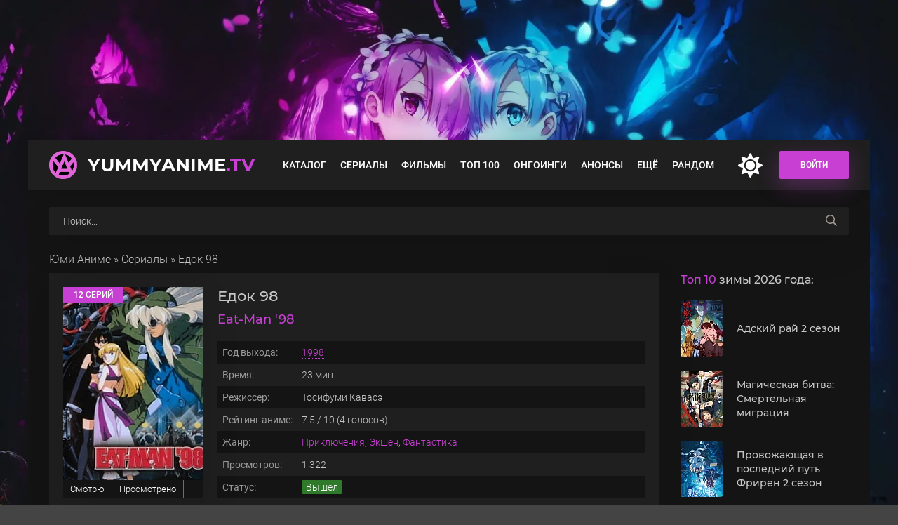

--- FILE ---
content_type: text/html; charset=utf-8
request_url: https://yummyanime.tv/3722-edok-98.html
body_size: 14534
content:
<!DOCTYPE html>
<html lang="ru">
<head>
	<title>Едок 98 смотреть аниме сериал онлайн на русском</title>
<meta charset="utf-8">
<meta name="title" content="Едок 98 смотреть аниме сериал онлайн на русском">
<meta name="description" content="Аниме «Едок 98» смотреть онлайн: Молодому человеку выпала непростая судьба. Он вечный странник, блуждающий по свету и пытающийся бороться со злыми намерениями бесчестных людей и темных сил. Парень обречен скитаться и участвовать в сражениях, остановиться он не может, возможно в этом и есть его">
<meta name="keywords" content="такое, может, всегда, Аниме, «Едок, смотреть, онлайн, Молодому, человеку, выпала, непростая, судьба, вечный, странник, блуждающий, свету, пытающийся, бороться, злыми, намерениями">
<link rel="canonical" href="https://yummyanime.tv/3722-edok-98.html">
<link rel="preconnect" href="https://yummyanime.tv/" fetchpriority="high">
<meta property="og:site_name" content="YummyAnime">
<meta property="og:type" content="movie">
<meta property="og:title" content="Едок 98 смотреть на YummyAnime">
<meta property="og:url" content="https://yummyanime.tv/3722-edok-98.html">
<meta property="og:image" content="https://yummyanime.tv/uploads/posts/2023-05/poster-eat-man-98.jpeg">
	<meta name="viewport" content="width=device-width, initial-scale=1.0">
	<link rel="shortcut icon" href="https://yummyanime.tv/favicon.ico">
	<link rel="preload" href="/templates/animedia/css/common.css?v=0j81m&t=1752785753" as="style">
	<link rel="preload" href="/templates/animedia/css/styles.css?v=0j81m&t=175708892314" as="style">
	<link rel="preload" href="/templates/animedia/css/engine.css?v=0j81m&t=174564802003" as="style">
	<link rel="preload" href="/templates/animedia/css/fontawesome.css?v=0j81m&t=1712038748" as="style">
	<link rel="preload" href="/templates/animedia/webfonts/montserrat-500.woff2" as="font" type="font/woff2" crossorigin>
	<link rel="preload" href="/templates/animedia/webfonts/montserrat-700.woff2" as="font" type="font/woff2" crossorigin>
	<link rel="preload" href="/templates/animedia/webfonts/roboto-300.woff2" as="font" type="font/woff2" crossorigin>
	<link rel="preload" href="/templates/animedia/webfonts/roboto-400.woff2" as="font" type="font/woff2" crossorigin>
	<link rel="preload" href="/templates/animedia/webfonts/roboto-500.woff2" as="font" type="font/woff2" crossorigin>
	<link href="/templates/animedia/css/common.css?v=0j81m&t=1752785753" type="text/css" rel="stylesheet">
	<link href="/templates/animedia/css/styles.css?v=0j81m&t=175708892314" type="text/css" rel="stylesheet">
	<link href="/templates/animedia/css/engine.css?v=0j81m&t=174564802003" type="text/css" rel="stylesheet"> 
	<link href="/templates/animedia/css/fontawesome.css?v=0j81m&t=1712038748" type="text/css" rel="stylesheet"> 
    <meta name="theme-color" content="#03353e">
</head>
<body>
	<div class="wrapper">
		<div class="wrapper-main wrapper-container">
			<header class="header" id="header">
				<div class="header__inner d-flex ai-center wrapper-container">
					<a href="/" class="header__logo logo">YummyAnime<span>.TV</span></a>
								<ul class="header__menu d-flex jc-flex-start js-this-in-mobile-menu">
				<li><a href="/catalog/" title="Все вышедшие аниме">Каталог</a>
					<div class="header__menu-hidden d-flex">
						<div class="hm-left">
							<ul class="hm-left-menu">
							<li><a href="/ova/" title="Аниме OVA">OVA</a></li>
							<li><a href="/special/" title="Аниме спешлы">Спешл</a></li>
							<li><a href="/catalog/chinese/" title="Китайские аниме">Китайские</a></li>
							<li><a href="/catalog/subtitles/" title="Аниме с русскими субтитрами">С субтитрами</a></li>
							<li><a href="/catalog/ukraine/" title="Аниме на украинском языке">Украинская озвучка</a></li>
							</ul>
							<ul class="hm-left-submenu d-flex jc-space-between">
                            <li><a href="/catalog/2026/" title="Аниме 2026 года">2026</a></li>
							<li><a href="/catalog/2025/" title="Аниме 2025 года">2025</a></li>
							<li><a href="/catalog/2024/" title="Аниме 2024 года">2024</a></li>
							<li><a href="/catalog/2023/" title="Аниме 2023 года">2023</a></li>
							<li><a href="/catalog/2022/" title="Аниме 2022 года">2022</a></li>
							<li><a href="/catalog/2021/" title="Аниме 2021 года">2021</a></li>
							<li><a href="/catalog/2020/" title="Аниме 2020 года">2020</a></li>
							<li><a href="/catalog/2019/" title="Аниме 2019 года">2019</a></li>                            
							</ul>
						</div>
						<ul class="hm-col flex-grow-1">
						<li><a href="/mystery/" title="Аниме жанра детектив">Детектив</a></li>
                        <li><a href="/drama/" title="Аниме жанра драма">Драма</a></li>
                        <li><a href="/historical/" title="Исторические аниме">История</a></li>
                        <li><a href="/comedy/" title="Аниме комедии">Комедия</a></li>
                        <li><a href="/adventure/" title="Аниме приключения">Приключения</a></li>
                        <li><a href="/game/" title="Аниме про игры">Игры</a></li>
                        <li><a href="/sport/" title="Аниме про спорт">Спорт</a></li>
                        <li><a href="/thriller/" title="Аниме триллеры">Триллер</a></li>
						<li><a href="/horror/" title="Аниме ужасы, ужастики">Ужасы</a></li>
                        <li><a href="/sci-fi/" title="Аниме жанра фантастика">Фантастика</a></li>
                        <li><a href="/fantasy/" title="Фэнтези аниме">Фэнтези</a></li>
                        <li><a href="/military/" title="Военное аниме, аниме про войну">Военное</a></li>
                        <li><a href="/action/" title="Экшен аниме">Экшен</a></li>
                        <li><a href="/ecchi/" title="Аниме Этти">Этти</a></li>
                        <li><a href="/martial-arts/" title="Аниме боевые искусства">Боевые искусства</a></li>
                        <li><a href="/vampire/" title="Аниме про вампиров">Вампиры</a></li>
						<li><a href="/harem/" title="Аниме в жанре гарем">Гарем</a></li>
                        <li><a href="/demons/" title="Аниме про демонов">Демоны</a></li>
                        <li><a href="/magic/" title="Аниме про магию">Магия</a></li>
                        <li><a href="/music/" title="Музыкальные аниме">Музыка</a></li>
                        <li><a href="/psychological/" title="Психологические аниме">Психология</a></li>
                        <li><a href="/romance/" title="Аниме романтика, романтическое аниме">Романтика</a></li>
                        <li><a href="/samurai/" title="Аниме про самураев">Самураи</a></li>
                        <li><a href="/supernatural/" title="Сверхъестественное аниме">Сверхъестественное</a></li>
						</ul>
						<ul class="hm-right">
							<li><a href="/catalog/crunchyroll/" title="Аниме в озвучке от Crunchyroll"><img src="/uploads/menu/crunchyroll.webp" alt="Crunchyroll" loading="lazy"></a></li>
							<li><a href="/catalog/wakanim/" title="Аниме в озвучке от Wakanim"><img src="/uploads/menu/wakanim.webp" alt="Wakanim" loading="lazy"></a></li>
							<li><a href="/catalog/deep/" title="Аниме в озвучке от DEEP"><img src="/uploads/menu/deep.webp" alt="DEEP" loading="lazy"></a></li>
							<li><a href="/catalog/netflix/" title="Аниме от Netflix"><img src="/uploads/menu/netflix.webp" alt="Netflix" loading="lazy"></a></li>
                            <li><a href="/catalog/anidub/" title="Аниме в озвучке от AniDUB"><img src="/uploads/menu/anidub.webp" alt="AniDUB" loading="lazy"></a></li>
                            <li><a href="/catalog/anilibria/" title="Аниме в озвучке от AniLibria"><img src="/uploads/menu/anilibria_3.webp" alt="AniLibria" loading="lazy"></a></li>
                            <li><a href="/catalog/animevost/" title="Аниме в озвучке от AnimeVost"><img src="/uploads/menu/animevost.webp" alt="AnimeVost" loading="lazy"></a></li>
                            <li><a href="/catalog/anistar/" title="Аниме в озвучке от AniStar"><img src="/uploads/menu/anistar.webp" alt="AniStar" loading="lazy"></a></li>
						</ul>
					</div>
				</li>
				<li><a href="/series/" title="Аниме сериалы">Сериалы</a></li>
				<li><a href="/movies/" title="Аниме фильмы">Фильмы</a></li>
				<li><a href="/top-100/" title="Топ 100 лучших аниме">Топ 100</a></li>
				<li><a href="/ongoing/" title="Аниме онгоинги">Онгоинги</a></li>
				<li><a href="/announce/" title="Анонсы аниме">Анонсы</a></li>
              <li>
					<a href="#">Ещё</a>
					<div class="header__menu-hidden col-1">
						<ul class="hm-col">
				<li><a href="/schedule" title="Расписание выхода серий">Расписание</a></li>
<li><a href="/collections/" title="Подборки аниме">Подборки</a></li>
<li><a href="/catalog/studio/" title="Аниме студии">Студии</a></li>
<li><a href="/catalog/franchise/" title="Франшизы популярных аниме">Франшизы</a></li>
						</ul>
					</div>
				</li>
				<li><a href="/random" title="Случайное аниме">Рандом</a></li>
			</ul>
					<div class="change-color" onclick="changeTheme();" title="Темное оформление"><span class="fas fa-moon"></span></div>
					<div class="header__right d-flex ai-center">
						<div class="header__sign-in btn js-show-login">Войти</div>
						<div class="header__btn-mobile-menu hidden js-show-mobile-menu">
							<span class="far fa-bars"></span>
						</div>
					</div>
				</div>
			</header>
			<div class="header__search stretch-free-width clone__header">
						<form id="quicksearch" method="post">
							<input type="hidden" name="do" value="search">
							<input type="hidden" name="subaction" value="search">
							<input class="header__search-input" id="story" name="story" placeholder="Поиск..." type="text">
							<button aria-label="searchbtn" class="header__search-btn" type="submit"><span class="far fa-search"></span></button>
						</form>
					</div>
			<div class="content">
				<div class="colums d-flex">
					<main class="main stretch-free-width">
                        <div class="speedbar nowrap"><a href="https://yummyanime.tv/">Юми Аниме</a> » <a href="https://yummyanime.tv/series/">Сериалы</a> » Едок 98</div>
                        <div class="inner-page ignore-select d-flex ai-flex-start" itemscope itemtype="https://schema.org/Movie">
<meta itemprop="inLanguage" content="ru">
<meta itemprop="isFamilyFriendly" content="True">
	<article class="inner-page__main stretch-free-width d-flex fd-column">
		<div class="inner-page__columns d-flex jc-space-between ai-flex-start">
			<div class="inner-page__column-left section-sticky">
				<div class="inner-page__img img-fit-cover" itemscope itemprop="image" itemtype="https://schema.org/ImageObject">
					<img loading="eager" fetchpriority="high" src="/uploads/mini/200x300/08/poster-eat-man-98.webp" alt="Постер к аниме Едок 98">
                    <div class="movie-item__label">12 серий</div>
					<link itemprop="url contentUrl" href="/uploads/posts/2023-05/poster-eat-man-98.jpeg">
				</div>
                    <div class="page__mylist">
                         <ul class="mylists-tabs mylists-tabs_guest d-flex jc-center">
                             <li class="tabz watching guest__btn">Смотрю</li>
                             <li class="tabz viewed guest__btn">Просмотрено</li>
                             <li class="tabz scheduled guest__btn">Запланировано</li>
							 <li class="tabz postponed guest__btn">Брошено</li>
                             <li class="tabz thrown guest__btn">Отложено</li>
                         </ul>
                    </div>
                	<div class="page__main-btns d-flex jc-space-between icon-at-left">
                        <div class="statlist-area">
                            <div id="showstatlist" style="display: inline-block;" data-fav="stats" data-id="3722" data-target=".statlist">В списках у людей</div>
                            <div class="statlist" style="display: none"></div>
                        </div>
                    </div>
			</div>
			<div class="inner-page__column-middle stretch-free-width">
				<div class="inner-page__header inner-page__header--main">
					<div class="inner-page__title"><h1 itemprop="name">Едок 98</h1></div>
					<div class="inner-page__subtitle" itemprop="alternativeHeadline">Eat-Man '98</div>
				</div>
				<ul class="inner-page__list">
					<li><span>Год выхода:</span> <a href="/catalog/1998/" title="Аниме 1998 года">1998</a></li>
					<li><span>Время:</span>  <span itemprop="duration">23</span> мин.</li>
					<li><span>Режиссер:</span> <span itemprop="director">Тосифуми Кавасэ</span></li>
					<li itemprop="aggregateRating" itemscope="" itemtype="https://schema.org/AggregateRating"><span>Рейтинг аниме:</span><meta itemprop="worstRating" content="0"> <span itemprop="ratingValue">7.5</span> / <span itemprop="bestRating">10</span> (<span itemprop="ratingCount">4</span> голосов)</li>
					<li><span>Жанр:</span> <span itemprop="genre"><a href="/adventure/" title="Аниме жанра приключения">Приключения</a>, <a href="/action/" title="Аниме в жанре экшен">Экшен</a>, <a href="/sci-fi/" title="Аниме в жанре фантастика">Фантастика</a></span></li>
					<li><span>Просмотров:</span> 1 322</li>
                    <li><span>Статус:</span> <span class="status released">Вышел</span></li>
					<li><span>Первоисточник:</span> Манга</li>
					<li><span>Студия:</span> <a href="/catalog/studio-deen/" title="Аниме от студии Studio Deen">Studio Deen</a></li>
					<li><span>Озвучка от:</span> Suzaku, Студия LKM</li>
				</ul>
                <div class="item__btns d-flex jc-center ai-center">
					<div class="item__btn btn js-scrollto"><span class="fas fa-play"></span> Смотреть онлайн</div>
                            <a href="#" class="favmod js-show-login">
                                <div class="favmod-add item__btn btn" title="Добавить в избранное"><span class="fa fa-heart"></span> Добавить в избранное</div>
                            </a> 
				</div>	
			</div>
		</div>
		<div class="section__title"><h2><span>Описание</span> мультсериала:</h2></div>
		<div class="inner-page__desc">
			<div class="inner-page__text text clearfix" itemprop="description">Молодому человеку выпала непростая судьба. Он вечный странник, блуждающий по свету и пытающийся бороться со злыми намерениями бесчестных людей и темных сил. Парень обречен скитаться и участвовать в сражениях, остановиться он не может, возможно в этом и есть его судьбоносное предназначение. У него есть особая способность, доставшая ся ему с рождения. Он способен поедать все, что ему попадется на глаза. Металл, дерево, камни все может пропасть в его бездонном желудке и не оставить себе никакой памяти. Мало кто знает, что на самом деле, этот супергерой не был рожден женщиной, а был создан искусственным способом в засекреченной лаборатории.<br><br>Героя создавали специально для использования в спецзаданиях. Наемник должен был выполнять сложные заказы, не перечить начальству и быть всегда готовым отправятся на очередную миссию. Понятно, что внутри него рождались мало приятные чувства, он не знал, что такое любовь, забота и ласка. Людей он не любил, ему не за что было их жалеть, ведь понимая, что такое сострадание у него не было никогда. С появлением подруги, которая всегда находилась рядом с ним его мировоззрение менялось, он стал понимать, что такое дружба и пытался ей помочь найти обидчиков и отомстить им за то, что они принесли ей много печали и страданий.</div>
		</div>
        
<div class="section franchise">
			<div class="section__title section__header"><span>Порядок</span> просмотра:</div>
			<div id="owl-franchize" class="section__content has-carou">
				

<div class="movie-item">
    <div class="movie-item__inner">
        <a class="movie-item__link hover" href="/3573-edok.html">
            <div class="movie-item__img img-responsive img-responsive--portrait">
                <img src="/uploads/mini/122x182/85/poster-eat-man.webp" alt="Постер к аниме Едок">
                <div class="movie-item__label">1997</div>
                <div class="hover__overlay d-flex jc-center ai-center"><span class="fas fa-play"></span></div>
            </div>
            <div class="movie-item__title">Едок</div>
        </a>
    </div>
</div>
<div class="movie-item">
    <div class="movie-item__inner">
        <div class="movie-item__link">
            <div class="movie-item__img img-responsive img-responsive--portrait">
                <img src="/uploads/mini/122x182/08/poster-eat-man-98.webp" alt="Постер к аниме Едок 98">
                <div class="movie-item__label">1998</div>
                <div class="hover__overlay d-flex jc-center ai-center"><span class="fas fa-play"></span></div>
            </div>
            <div class="movie-item__title">Едок 98</div>
        </div>
    </div>
</div>


			</div>
		</div>
         
		<div class="inner-page__title"><h2>Смотреть аниме Едок 98 онлайн на русском</h2></div>
        	<div class="inner-page__player tabs-block d-flex fd-column">
            <div class="inner-page__player-topcontrols d-flex jc-space-between ai-center">
                <div class="tabs-block__select tabs-block__select--player d-flex jc-flex-start"> 
               
             
<span>Смотреть онлайн</span>

                    <span>Трейлер</span>
                </div>
            </div> 
             <!--noindex-->
            <div class="telega__full">
                <a rel="nofollow" href="https://t.me/yammyanime" target="_blank" class="soc-channels__item telega">Телеграм канал</a>
            </div><!--/noindex-->  
            <div class="rate__wrapper d-flex ai-center">
            <div class="rate__player rate__shiki">Shikimori: <span>6.6</span></div>
            <div class="rate__player rate__imdb">IMDB:<span>6.6</span></div>
            </div>
			<div class="inner-page__player-controls d-flex jc-space-between ai-center order-last">
				<div class="yx-share">
					<div class="ya-share2" data-services="vkontakte,facebook,odnoklassniki,moimir,twitter" data-counter=""></div>
				</div>
                <div class="full__light" title="Выключить свет">Свет</div>
                <div class="inner-page__right d-flex ai-center">
                    <div class="inner-page__rating d-flex jc-center">
                                <a href="#" onclick="doRate('plus', '3722'); return false;" ><div><img loading="lazy" src="/templates/animedia/images/like.svg" alt=""></div><span data-likes-id="3722">3</span></a>
                                <a href="#" onclick="doRate('minus', '3722'); return false;" ><div><img loading="lazy" src="/templates/animedia/images/like.svg" alt=""></div><span data-dislikes-id="3722">1</span></a>
                    </div>
                    <div class="inner-page__complaint icon-at-left" itemprop="dateCreated">
                        <span class="fas fa-calendar-day"></span>27-12-2024, 20:40
                    </div>
                </div>    
			</div>
      
          
           
<div class="tabs-block__content video-inside video-responsive"><div class="xfplayer" data-params="mod=kodik-player&amp;url=1&amp;action=iframe&amp;id=3722"></div></div>

          
			<div class="tabs-block__content hidden video-inside video-responsive trl2">
				<iframe loading="lazy" width="830" height="500" src="//vk.com/video_ext.php?oid=55395636&id=456239462&hash=b11abf4b537f28b8" allowfullscreen></iframe> 
			</div>
		</div>
<div class="inner-page__text text clearfix">
Если вам понравилось смотреть аниме Едок 98 1998 года выхода в нашем онлайн плеере на русском языке совершенно бесплатно, не забудьте рассказать друзьям, где вы это сделали!
</div>		
<div class="section section__rel">
	<h2 class="section__title section__header"><span>Смотрите</span> также:</h2>
	<div id="owl-rels" class="section__content has-carou">
		  <!-- CUSTOM_FIX_ITEM:3721 --><div class="movie-item">
    <div class="movie-item__inner">
        <a class="movie-item__link hover" href="https://yummyanime.tv/3721-razveselyj-chas-akahori.html">
            <div class="movie-item__img img-responsive img-responsive--portrait">
                <img loading="lazy" src="/uploads/mini/122x182/f9/poster-akahori-gedou-hour-rabuge.webp" alt="Постер к аниме Развесёлый час Акахори">
                <div class="hover__overlay d-flex jc-center ai-center"><span class="fas fa-play"></span></div>
            </div>
            <div class="movie-item__title">Развесёлый час Акахори</div>
        </a>
    </div>
</div><!-- CUSTOM_FIX_ITEM:3720 --><div class="movie-item">
    <div class="movie-item__inner">
        <a class="movie-item__link hover" href="https://yummyanime.tv/3720-privet-sjendibell.html">
            <div class="movie-item__img img-responsive img-responsive--portrait">
                <img loading="lazy" src="/uploads/mini/122x182/39/poster-hello-sandybell.webp" alt="Постер к аниме Привет, Сэндибелл!">
                <div class="hover__overlay d-flex jc-center ai-center"><span class="fas fa-play"></span></div>
            </div>
            <div class="movie-item__title">Привет, Сэндибелл!</div>
        </a>
    </div>
</div><!-- CUSTOM_FIX_ITEM:3719 --><div class="movie-item">
    <div class="movie-item__inner">
        <a class="movie-item__link hover" href="https://yummyanime.tv/3719-boevaja-krasavica-ulun.html">
            <div class="movie-item__img img-responsive img-responsive--portrait">
                <img loading="lazy" src="/uploads/mini/122x182/61/poster-kakutou-bijin-wulong.webp" alt="Постер к аниме Боевая красавица Улун">
                <div class="hover__overlay d-flex jc-center ai-center"><span class="fas fa-play"></span></div>
            </div>
            <div class="movie-item__title">Боевая красавица Улун</div>
        </a>
    </div>
</div><!-- CUSTOM_FIX_ITEM:3718 --><div class="movie-item">
    <div class="movie-item__inner">
        <a class="movie-item__link hover" href="https://yummyanime.tv/3718-dobro-pozhalovat-titosje.html">
            <div class="movie-item__img img-responsive img-responsive--portrait">
                <img loading="lazy" src="/uploads/mini/122x182/e4/poster-okoshiyasu-chitose-chan.webp" alt="Постер к аниме Добро пожаловать, Титосэ">
                <div class="hover__overlay d-flex jc-center ai-center"><span class="fas fa-play"></span></div>
            </div>
            <div class="movie-item__title">Добро пожаловать, Титосэ</div>
        </a>
    </div>
</div><!-- CUSTOM_FIX_ITEM:3717 --><div class="movie-item">
    <div class="movie-item__inner">
        <a class="movie-item__link hover" href="https://yummyanime.tv/3717-razjaschij-mech-novogo-sinsjengumi.html">
            <div class="movie-item__img img-responsive img-responsive--portrait">
                <img loading="lazy" src="/uploads/mini/122x182/b2/poster-kidou-shinsengumi-moeyo-ken-tv.webp" alt="Постер к аниме Разящий меч нового Синсэнгуми">
                <div class="hover__overlay d-flex jc-center ai-center"><span class="fas fa-play"></span></div>
            </div>
            <div class="movie-item__title">Разящий меч нового Синсэнгуми</div>
        </a>
    </div>
</div><!-- CUSTOM_FIX_ITEM:3715 --><div class="movie-item">
    <div class="movie-item__inner">
        <a class="movie-item__link hover" href="https://yummyanime.tv/3715-mini-zhricy.html">
            <div class="movie-item__img img-responsive img-responsive--portrait">
                <img loading="lazy" src="/uploads/mini/122x182/2b/poster-mini-toji.webp" alt="Постер к аниме Мини-жрицы">
                <div class="hover__overlay d-flex jc-center ai-center"><span class="fas fa-play"></span></div>
            </div>
            <div class="movie-item__title">Мини-жрицы</div>
        </a>
    </div>
</div>
	</div>
</div>
<div class="inner-page__comments" id="inner-page__comments">
      <div id="ajax-comments" data-id="3722"></div>
      <div id="ajax-comments-navigation" class="dle-comments-navigation"></div>
      </div>
	</article>
	<!-- END INNER-PAGE__MAIN -->
     <aside class="inner-page__sidebar">
		<div class="section">
			<div class="section__title section__header">
            <span>Топ 10</span> зимы 2026 года:
            </div>
			<div class="section__content">
				<div class="soon-item hover">
    <a class="soon-item__link d-flex ai-center" href="https://yummyanime.tv/4554-adskij-raj-2-b3.html">
        <div class="soon-item__img img-fit-cover">
            <img loading="lazy" src="/uploads/mini/60x80/3f/poster-adskij-raj-2-sezon.webp" alt="Постер к аниме Адский рай 2 сезон">
			<div class="hover__overlay d-flex jc-center ai-center"><span class="far fa-long-arrow-right"></span></div>
		</div>
		<div class="soon-item__desc stretch-free-width">
			<div class="soon-item__title" title="Адский рай 2 сезон">Адский рай 2 сезон</div>
		</div>
    </a>
</div><div class="soon-item hover">
    <a class="soon-item__link d-flex ai-center" href="https://yummyanime.tv/8468-magicheskaja-bitva-smertelnaja-migracija-c1.html">
        <div class="soon-item__img img-fit-cover">
            <img loading="lazy" src="/uploads/mini/60x80/df/poster-magicheskaja-bitva-smertelnaja-migracija.webp" alt="Постер к аниме Магическая битва: Смертельная миграция">
			<div class="hover__overlay d-flex jc-center ai-center"><span class="far fa-long-arrow-right"></span></div>
		</div>
		<div class="soon-item__desc stretch-free-width">
			<div class="soon-item__title" title="Магическая битва: Смертельная миграция">Магическая битва: Смертельная миграция</div>
		</div>
    </a>
</div><div class="soon-item hover">
    <a class="soon-item__link d-flex ai-center" href="https://yummyanime.tv/4935-provozhajuschaja-v-poslednij-put-friren-2-v2.html">
        <div class="soon-item__img img-fit-cover">
            <img loading="lazy" src="/uploads/mini/60x80/5b/poster-provozhajuschaja-v-poslednij-put-friren-2-sezon.webp" alt="Постер к аниме Провожающая в последний путь Фрирен 2 сезон">
			<div class="hover__overlay d-flex jc-center ai-center"><span class="far fa-long-arrow-right"></span></div>
		</div>
		<div class="soon-item__desc stretch-free-width">
			<div class="soon-item__title" title="Провожающая в последний путь Фрирен 2 сезон">Провожающая в последний путь Фрирен 2 сезон</div>
		</div>
    </a>
</div><div class="soon-item hover">
    <a class="soon-item__link d-flex ai-center" href="https://yummyanime.tv/5000-prigovorennyj-byt-geroem-f1.html">
        <div class="soon-item__img img-fit-cover">
            <img loading="lazy" src="/uploads/mini/60x80/f0/prigovorennyj-byt-geroem-tjuremnye-zapisi-devjat-tysjach-chetvertogo-shtrafnogo-otrjada-geroev-poster.webp" alt="Постер к аниме Приговорённый быть героем">
			<div class="hover__overlay d-flex jc-center ai-center"><span class="far fa-long-arrow-right"></span></div>
		</div>
		<div class="soon-item__desc stretch-free-width">
			<div class="soon-item__title" title="Приговорённый быть героем">Приговорённый быть героем</div>
		</div>
    </a>
</div><div class="soon-item hover">
    <a class="soon-item__link d-flex ai-center" href="https://yummyanime.tv/4937-rebenok-idola-3-k4.html">
        <div class="soon-item__img img-fit-cover">
            <img loading="lazy" src="/uploads/mini/60x80/5d/rebenok-idola-3-poster.webp" alt="Постер к аниме Ребёнок идола 3 сезон">
			<div class="hover__overlay d-flex jc-center ai-center"><span class="far fa-long-arrow-right"></span></div>
		</div>
		<div class="soon-item__desc stretch-free-width">
			<div class="soon-item__title" title="Ребёнок идола 3 сезон">Ребёнок идола 3 сезон</div>
		</div>
    </a>
</div><div class="soon-item hover">
    <a class="soon-item__link d-flex ai-center" href="https://yummyanime.tv/4955-plamennaja-brigada-pozharnyh-tretja-glava-chast-2-d1.html">
        <div class="soon-item__img img-fit-cover">
            <img loading="lazy" src="/uploads/mini/60x80/02/plamennaja-brigada-pozharnyh-tretja-glava-chast-2-poster.webp" alt="Постер к аниме Пламенная бригада пожарных: Третья глава. Часть 2">
			<div class="hover__overlay d-flex jc-center ai-center"><span class="far fa-long-arrow-right"></span></div>
		</div>
		<div class="soon-item__desc stretch-free-width">
			<div class="soon-item__title" title="Пламенная бригада пожарных: Третья глава. Часть 2">Пламенная бригада пожарных: Третья глава. Часть 2</div>
		</div>
    </a>
</div><div class="soon-item hover">
    <a class="soon-item__link d-flex ai-center" href="https://yummyanime.tv/4555-sudbastrannaja-poddelka.html">
        <div class="soon-item__img img-fit-cover">
            <img loading="lazy" src="/uploads/mini/60x80/e7/poster-fatestrange-fake.webp" alt="Постер к аниме Судьба/Странная подделка">
			<div class="hover__overlay d-flex jc-center ai-center"><span class="far fa-long-arrow-right"></span></div>
		</div>
		<div class="soon-item__desc stretch-free-width">
			<div class="soon-item__title" title="Судьба/Странная подделка">Судьба/Странная подделка</div>
		</div>
    </a>
</div><div class="soon-item hover">
    <a class="soon-item__link d-flex ai-center" href="https://yummyanime.tv/4957-rab-specotrjada-demonicheskogo-goroda-2-sezon-r2.html">
        <div class="soon-item__img img-fit-cover">
            <img loading="lazy" src="/uploads/mini/60x80/44/poster-rab-specotrjada-demonicheskogo-goroda-2-sezon.webp" alt="Постер к аниме Раб спецотряда демонического города 2 сезон">
			<div class="hover__overlay d-flex jc-center ai-center"><span class="far fa-long-arrow-right"></span></div>
		</div>
		<div class="soon-item__desc stretch-free-width">
			<div class="soon-item__title" title="Раб спецотряда демонического города 2 сезон">Раб спецотряда демонического города 2 сезон</div>
		</div>
    </a>
</div><div class="soon-item hover">
    <a class="soon-item__link d-flex ai-center" href="https://yummyanime.tv/8482-smertelnaja-igra-radi-edy-na-stole.html">
        <div class="soon-item__img img-fit-cover">
            <img loading="lazy" src="/uploads/mini/60x80/cf/poster-smertelnaja-igra-radi-edy-na-stole.webp" alt="Постер к аниме Смертельная игра ради еды на столе">
			<div class="hover__overlay d-flex jc-center ai-center"><span class="far fa-long-arrow-right"></span></div>
		</div>
		<div class="soon-item__desc stretch-free-width">
			<div class="soon-item__title" title="Смертельная игра ради еды на столе">Смертельная игра ради еды на столе</div>
		</div>
    </a>
</div><div class="soon-item hover">
    <a class="soon-item__link d-flex ai-center" href="https://yummyanime.tv/4464-zolotoe-bozhestvo-final.html">
        <div class="soon-item__img img-fit-cover">
            <img loading="lazy" src="/uploads/mini/60x80/48/poster-golden-kamuy-saishuushou.webp" alt="Постер к аниме Золотое божество: Финал">
			<div class="hover__overlay d-flex jc-center ai-center"><span class="far fa-long-arrow-right"></span></div>
		</div>
		<div class="soon-item__desc stretch-free-width">
			<div class="soon-item__title" title="Золотое божество: Финал">Золотое божество: Финал</div>
		</div>
    </a>
</div>
            </div>
		</div>
        <div class="section-sticky">
            <div class="section__title section__header"><span>Скоро</span> на сайте:</div>
            <div id="side-carou" class="section__content has-carou">
                <div class="movie-item side-item">
    <div class="movie-item__inner hover">
        <a class="movie-item__link" href="https://yummyanime.tv/4934-reinkarnacija-bezrabotnogo-istorija-o-prikljuchenijah-v-drugom-mire-3.html">
            <div class="movie-item__img img-responsive img-responsive--portrait img-fit-cover">
                <img loading="lazy" src="/uploads/mini/173x260/df/reinkarnacija-bezrabotnogo-istorija-o-prikljuchenijah-v-drugom-mire-3-poster.webp" alt="Постер к аниме Реинкарнация безработного 3 сезон">
                <div class="hover__overlay d-flex jc-center ai-center"><span class="far fa-play"></span></div>
            </div>
            <div class="movie-item__title" title="Реинкарнация безработного 3 сезон">Реинкарнация безработного 3 сезон</div>
        </a>
    </div>
</div><div class="movie-item side-item">
    <div class="movie-item__inner hover">
        <a class="movie-item__link" href="https://yummyanime.tv/1203-voennaja-hronika-malenkoj-devochki-ii.html">
            <div class="movie-item__img img-responsive img-responsive--portrait img-fit-cover">
                <img loading="lazy" src="/uploads/mini/173x260/c5/poster-youjo-senki-ii.webp" alt="Постер к аниме Военная хроника маленькой девочки 2 сезон">
                <div class="hover__overlay d-flex jc-center ai-center"><span class="far fa-play"></span></div>
            </div>
            <div class="movie-item__title" title="Военная хроника маленькой девочки 2 сезон">Военная хроника маленькой девочки 2 сезон</div>
        </a>
    </div>
</div><div class="movie-item side-item">
    <div class="movie-item__inner hover">
        <a class="movie-item__link" href="https://yummyanime.tv/4659-voshozhdenie-v-teni-reverberacija-i2.html">
            <div class="movie-item__img img-responsive img-responsive--portrait img-fit-cover">
                <img loading="lazy" src="/uploads/mini/173x260/66/poster-kage-no-jitsuryokusha-ni-naritakute-movie-zankyou-hen.webp" alt="Постер к аниме Восхождение в тени! Реверберация">
                <div class="hover__overlay d-flex jc-center ai-center"><span class="far fa-play"></span></div>
            </div>
            <div class="movie-item__title" title="Восхождение в тени! Реверберация">Восхождение в тени! Реверберация</div>
        </a>
    </div>
</div><div class="movie-item side-item">
    <div class="movie-item__inner hover">
        <a class="movie-item__link" href="https://yummyanime.tv/4945-dobro-pozhalovat-v-klass-prevoshodstva-4-vtoroj-god-pervyj-semestr.html">
            <div class="movie-item__img img-responsive img-responsive--portrait img-fit-cover">
                <img loading="lazy" src="/uploads/mini/173x260/99/dobro-pozhalovat-v-klass-prevoshodstva-4-vtoroj-god-pervyj-semestr-poster.webp" alt="Постер к аниме Добро пожаловать в класс превосходства 4 сезон">
                <div class="hover__overlay d-flex jc-center ai-center"><span class="far fa-play"></span></div>
            </div>
            <div class="movie-item__title" title="Добро пожаловать в класс превосходства 4 сезон">Добро пожаловать в класс превосходства 4 сезон</div>
        </a>
    </div>
</div><div class="movie-item side-item">
    <div class="movie-item__inner hover">
        <a class="movie-item__link" href="https://yummyanime.tv/4940-podzemele-vkusnostej-2-r3.html">
            <div class="movie-item__img img-responsive img-responsive--portrait img-fit-cover">
                <img loading="lazy" src="/uploads/mini/173x260/42/podzemele-vkusnostej-2-poster.webp" alt="Постер к аниме Подземелье вкусностей 2 сезон">
                <div class="hover__overlay d-flex jc-center ai-center"><span class="far fa-play"></span></div>
            </div>
            <div class="movie-item__title" title="Подземелье вкусностей 2 сезон">Подземелье вкусностей 2 сезон</div>
        </a>
    </div>
</div><div class="movie-item side-item">
    <div class="movie-item__inner hover">
        <a class="movie-item__link" href="https://yummyanime.tv/4943-alja-inogda-koketnichaet-so-mnoj-po-russki-2-l3.html">
            <div class="movie-item__img img-responsive img-responsive--portrait img-fit-cover">
                <img loading="lazy" src="/uploads/mini/173x260/40/alja-inogda-koketnichaet-so-mnoj-po-russki-2-poster.webp" alt="Постер к аниме Аля иногда кокетничает со мной по-русски 2 сезон">
                <div class="hover__overlay d-flex jc-center ai-center"><span class="far fa-play"></span></div>
            </div>
            <div class="movie-item__title" title="Аля иногда кокетничает со мной по-русски 2 сезон">Аля иногда кокетничает со мной по-русски 2 сезон</div>
        </a>
    </div>
</div><div class="movie-item side-item">
    <div class="movie-item__inner hover">
        <a class="movie-item__link" href="https://yummyanime.tv/4944-o-moem-pererozhdenii-v-sliz-4-a2.html">
            <div class="movie-item__img img-responsive img-responsive--portrait img-fit-cover">
                <img loading="lazy" src="/uploads/mini/173x260/9e/o-moem-pererozhdenii-v-sliz-4-poster.webp" alt="Постер к аниме О моём перерождении в слизь 4 сезон">
                <div class="hover__overlay d-flex jc-center ai-center"><span class="far fa-play"></span></div>
            </div>
            <div class="movie-item__title" title="О моём перерождении в слизь 4 сезон">О моём перерождении в слизь 4 сезон</div>
        </a>
    </div>
</div><div class="movie-item side-item">
    <div class="movie-item__inner hover">
        <a class="movie-item__link" href="https://yummyanime.tv/4580-angel-po-sosedstvu-2-x2.html">
            <div class="movie-item__img img-responsive img-responsive--portrait img-fit-cover">
                <img loading="lazy" src="/uploads/mini/173x260/22/poster-otonari-no-tenshi-sama-ni-itsunomanika-dame-ningen-ni-sareteita-ken-2nd-season.webp" alt="Постер к аниме Ангел по соседству 2 сезон">
                <div class="hover__overlay d-flex jc-center ai-center"><span class="far fa-play"></span></div>
            </div>
            <div class="movie-item__title" title="Ангел по соседству 2 сезон">Ангел по соседству 2 сезон</div>
        </a>
    </div>
</div><div class="movie-item side-item">
    <div class="movie-item__inner hover">
        <a class="movie-item__link" href="https://yummyanime.tv/2660-o-moem-pererozhdenii-v-mech-2-g1.html">
            <div class="movie-item__img img-responsive img-responsive--portrait img-fit-cover">
                <img loading="lazy" src="/uploads/mini/173x260/d2/poster-tensei-shitara-ken-deshita-2.webp" alt="Постер к аниме О моём перерождении в меч 2 сезон">
                <div class="hover__overlay d-flex jc-center ai-center"><span class="far fa-play"></span></div>
            </div>
            <div class="movie-item__title" title="О моём перерождении в меч 2 сезон">О моём перерождении в меч 2 сезон</div>
        </a>
    </div>
</div><div class="movie-item side-item">
    <div class="movie-item__inner hover">
        <a class="movie-item__link" href="https://yummyanime.tv/4574-luchshij-v-mire-assasin-pererodivshijsja-v-drugom-mire-kak-aristokrat-2-sezon-p1.html">
            <div class="movie-item__img img-responsive img-responsive--portrait img-fit-cover">
                <img loading="lazy" src="/uploads/mini/173x260/45/poster-sekai-saikou-no-ansatsusha-isekai-kizoku-ni-tensei-suru-2nd-season.webp" alt="Постер к аниме Лучший в мире ассасин, переродившийся в другом мире как аристократ 2 сезон">
                <div class="hover__overlay d-flex jc-center ai-center"><span class="far fa-play"></span></div>
            </div>
            <div class="movie-item__title" title="Лучший в мире ассасин, переродившийся в другом мире как аристократ 2 сезон">Лучший в мире ассасин, переродившийся в другом мире как аристократ 2 сезон</div>
        </a>
    </div>
</div>
            </div>
        </div>
	</aside>
</div>
					</main>
					<!-- END MAIN -->
				</div>
				<!-- END COLUMNS -->
			</div>
			<!-- END CONTENT -->
			<footer class="footer d-flex ai-center">
				<div class="footer__desc stretch-free-width">
					<ul class="footer__menu d-flex jc-flex-start">
					<li><a href="/sitemap.xml">Карта сайта</a></li>
					<li><a rel="nofollow" href="/pravo.html">Правообладателям</a></li>
                    <li><a rel="nofollow" href="/privacy-policy.html">Политика конфиденциальности</a></li>    
					</ul>
					<div class="footer__copyright">Copyright © 2021-2026 YummyAnime.tv/club - Юми аниме</div>
				</div>	
			</footer>
		</div>
	</div>
<div class="login login--not-logged hidden">
	<div class="login__header d-flex jc-space-between ai-center">
		<div class="login__title stretch-free-width ws-nowrap">Войти <a href="/register">Регистрация</a></div>
		<div class="login__close"><span class="far fa-times"></span></div>
	</div>
	<form method="post">
	<div class="login__content">
		<div class="login__row">
			<div class="login__caption">Почта:</div>
			<div class="login__input"><input type="text" name="login_name" id="login_name" placeholder="Ваша почта"></div>
			<span class="far fa-user"></span>
		</div>
		<div class="login__row">
			<div class="login__caption">Пароль: <a href="/lostpassword">Забыли пароль?</a></div>
			<div class="login__input"><input type="password" name="login_password" id="login_password" placeholder="Ваш пароль"></div>
			<span class="far fa-lock"></span>
		</div>
		<label class="login__row checkbox" for="login_not_save">
			<input type="checkbox" name="login_not_save" id="login_not_save" value="1">
			<span>Не запоминать меня</span>
		</label>
		<div class="login__row">
			<button onclick="submit();" type="submit" title="Вход">Войти на сайт</button>
			<input name="login" type="hidden" id="login" value="submit">
		</div>
	</div>
	</form>
</div>
<script src="/engine/classes/min/index.php?g=general&amp;v=0j81m"></script>
<script src="/engine/classes/min/index.php?f=engine/classes/js/jqueryui.js,engine/classes/js/dle_js.js,engine/classes/js/waypoints.js&amp;v=0j81m" defer></script>
<script type="application/ld+json">{"@context":"https://schema.org","@graph":[{"@type":"BreadcrumbList","@context":"https://schema.org/","itemListElement":[{"@type":"ListItem","position":1,"item":{"@id":"https://yummyanime.tv/","name":"Юми Аниме"}},{"@type":"ListItem","position":2,"item":{"@id":"https://yummyanime.tv/series/","name":"Сериалы"}},{"@type":"ListItem","position":3,"item":{"@id":"https://yummyanime.tv/3722-edok-98.html","name":"Едок 98"}}]}]}</script>
	<script defer src="/templates/animedia/js/libs.js?v=0j81m&t=1747329170"></script>
    <script defer src="/templates/animedia/js/share.js?v=0j81m&t=1629531777"></script>
	<script>
(function(dhh){
var d = document,
    s = d.createElement('script'),
    l = d.scripts[d.scripts.length - 1];
s.settings = dhh || {};
s.src = "\/\/thagrechulo.com\/beX.VXs\/dYG\/ld0_Y\/WUcA\/lePmZ9DutZcUTlLkfPLTpYMxXOyTQMx0fOuD\/UEt\/Noj\/Ev5wMdztQv4EN_gW";
s.async = true;
s.referrerPolicy = 'no-referrer-when-downgrade';
l.parentNode.insertBefore(s, l);
})({})
</script>
	<script>
<!--
var dle_root       = '/';
var dle_admin      = '';
var dle_login_hash = 'e02d2deaf8243c200f25a173c9eef9cbf839b47b';
var dle_group      = 5;
var dle_link_type  = 1;
var dle_skin       = 'animedia';
var dle_wysiwyg    = 0;
var dle_min_search = '1';
var dle_act_lang   = ["Подтвердить", "Отмена", "Вставить", "Отмена", "Сохранить", "Удалить", "Загрузка. Пожалуйста, подождите..."];
var menu_short     = 'Быстрое редактирование';
var menu_full      = 'Полное редактирование';
var menu_profile   = 'Просмотр профиля';
var menu_send      = 'Отправить сообщение';
var menu_uedit     = 'Админцентр';
var dle_info       = 'Информация';
var dle_confirm    = 'Подтверждение';
var dle_prompt     = 'Ввод информации';
var dle_req_field  = ["Заполните поле с именем", "Заполните поле с сообщением", "Заполните поле с темой сообщения"];
var dle_del_agree  = 'Вы действительно хотите удалить? Данное действие невозможно будет отменить';
var dle_spam_agree = 'Вы действительно хотите отметить пользователя как спамера? Это приведёт к удалению всех его комментариев';
var dle_c_title    = 'Отправка жалобы';
var dle_complaint  = 'Укажите текст Вашей жалобы для администрации:';
var dle_mail       = 'Ваш e-mail:';
var dle_big_text   = 'Выделен слишком большой участок текста.';
var dle_orfo_title = 'Укажите комментарий для администрации к найденной ошибке на странице:';
var dle_p_send     = 'Отправить';
var dle_p_send_ok  = 'Уведомление успешно отправлено';
var dle_save_ok    = 'Изменения успешно сохранены. Обновить страницу?';
var dle_reply_title= 'Ответ на комментарий';
var dle_tree_comm  = '0';
var dle_del_news   = 'Удалить статью';
var dle_sub_agree  = 'Вы действительно хотите подписаться на комментарии к данной публикации?';
var dle_unsub_agree  = 'Вы действительно хотите отписаться от комментариев к данной публикации?';
var dle_captcha_type  = '0';
var dle_share_interesting  = ["Поделиться ссылкой на выделенный текст", "Twitter", "Facebook", "Вконтакте", "Прямая ссылка:", "Нажмите правой клавишей мыши и выберите «Копировать ссылку»"];
var DLEPlayerLang     = {prev: 'Предыдущий',next: 'Следующий',play: 'Воспроизвести',pause: 'Пауза',mute: 'Выключить звук', unmute: 'Включить звук', settings: 'Настройки', enterFullscreen: 'На полный экран', exitFullscreen: 'Выключить полноэкранный режим', speed: 'Скорость', normal: 'Обычная', quality: 'Качество', pip: 'Режим PiP'};
var DLEGalleryLang    = {CLOSE: 'Закрыть (Esc)', NEXT: 'Следующее изображение', PREV: 'Предыдущее изображение', ERROR: 'Внимание! Обнаружена ошибка', IMAGE_ERROR: 'Не удалось загрузить изображение', TOGGLE_SLIDESHOW: 'Просмотр слайдшоу',TOGGLE_FULLSCREEN: 'Полноэкранный режим', TOGGLE_THUMBS: 'Включить / Выключить уменьшенные копии', ITERATEZOOM: 'Увеличить / Уменьшить', DOWNLOAD: 'Скачать изображение' };
var DLEGalleryMode    = 1;
var DLELazyMode       = 2;
var allow_dle_delete_news   = false;
var dle_search_delay   = false;
var dle_search_value   = '';
jQuery(function($){
					setTimeout(function() {
						$.get(dle_root + "engine/ajax/controller.php?mod=adminfunction", { 'id': '3722', action: 'newsread', user_hash: dle_login_hash });
					}, 5000);
(() => {
    let comments = document.getElementById('ajax-comments');
    let comments_navigation = document.getElementById('ajax-comments-navigation');
    let check_visible = function(elem) {
        let coords = elem.getBoundingClientRect();
        let windowHeight = document.documentElement.clientHeight;
        let topVisible = coords.top > 0 && coords.top < windowHeight;
        let bottomVisible = coords.bottom < windowHeight && coords.bottom > 0;
        return topVisible || bottomVisible;
    }
    let start_ajax_loading = function() {
    let dle_news_id = '3722';
    let total_comments_pages = '0';
    let current_comments_page = '1';
    $('#dle-ajax-comments').waypoint(function() {
        if ( current_comments_page < total_comments_pages ) {
            Waypoint.disableAll();
            current_comments_page ++;
            ShowLoading('');
            $.get(dle_root + "engine/ajax/controller.php?mod=comments", { cstart: current_comments_page, news_id: dle_news_id, skin: dle_skin, massact:'disable' }, function(data){
                $(".ajax_loaded_comments").append(data.comments);
                HideLoading('');
                Waypoint.refreshAll();
                setTimeout(function() { Waypoint.enableAll(); }, 500);
            }, "json");
        } else Waypoint.destroyAll();
    }, { offset: 'bottom-in-view' });
}
    let on_scroll = function() {
        if ( comments.classList.contains('loaded') ) return;
        if ( check_visible(comments) ) {
            comments.classList.add('loaded');
            let form = new FormData();
            form.append('mod', 'ajax-comments');
            form.append('action', 'load');
            form.append('id', comments.getAttribute('data-id'));
            fetch('/engine/ajax/controller.php', {
                method: 'POST',
                body: form
            }).then((response) => {
                return response.json();
            }).then((data) => {
                if ( data.success ) {
                    comments.innerHTML = data.response.comments;
                    if ( comments_navigation ) comments_navigation.innerHTML = data.response.navigation;
                    if ( comments_addcomments ) comments_addcomments.innerHTML = data.response.addcomments;
                    start_ajax_loading();
                } else {
                    console.log('AJAX Comments', data);
                }
            }).catch((err) => {
                console.log('AJAX Comments', err);
            });
        }
    }
    window.onscroll = on_scroll;
    on_scroll();
})();
FastSearch();
});
//-->
</script><script>
  (() => {
    const data = {};
    window.addEventListener('message', function(event) {
      if (event.data.action !== 'init') {
        return;
      }
      event.source.postMessage({
        action: 'start',
        params: data[event.data.name],
      }, '*');
    });
    document.addEventListener("DOMContentLoaded", function () {
      document.querySelectorAll(".xfplayer").forEach((item) => {
        const name = "xfplayer_" + Math.random().toString(36).substring(2, 9);
        const iframe = document.createElement("iframe");
        iframe.src = '/engine/ajax/controller.php?mod=xfp';
        iframe.name = name;
        iframe.width = "100%";
        iframe.height = "100%";
        iframe.frameBorder = "0";
        iframe.allowFullscreen = true;
        item.replaceWith(iframe);
        data[name] = item.dataset.params;
      });
    });
  })();
</script><script>
    const favAllowMultiple = [6];
    const firstLoadLimit = 10;
    (() => {
  let toggleLoading = false;
  const makeRequest = async (params) => {
    const form = new FormData();
    form.append("mod", "fav");
    for (const [key, value] of Object.entries(params)) {
      form.append(key, value);
    }
    const response = await fetch("/engine/ajax/controller.php", {
      method: "POST",
      body: form,
    });
    const data = await response.json();
    if (!data.success) {
      throw Error(data.response);
    }
    return data;
  };
  const favToggle = async (postId, listId, isActive, cb) => {
    if (toggleLoading) {
      return;
    }
    toggleLoading = true;
    const data = await makeRequest({
      action: "toggle",
      post_id: postId,
      list_id: listId,
      is_remove: isActive ? 1 : 0,
    });
    $("[data-fav='item-count'][data-list-id='" + listId + "']").each(
      function () {
        let value = parseInt($(this).html());
        if (isActive) value -= 1;
        else value += 1;
        $(this).html(value);
      }
    );
    cb(data.response);
    toggleLoading = false;
  };
  const toggleHandler = async function (e) {
    e.preventDefault();
    const listId = $(this).data("list-id");
    const postId = $(this).data("post-id");
    const isActive = $(this).data("active");
    const classActive = $(this).data("class-active");
    await favToggle(postId, listId, isActive, (_) => {
      if (favAllowMultiple.indexOf(parseInt(listId)) == -1) {
        const explore = $(this).closest("[data-fav='explore']");
        if (!isActive && explore.length) {
          $(this).closest("[data-fav='post']").remove();
          checkExploreBodyEmpty(explore);
        }
        $("[data-fav='item'][data-post-id='" + postId + "']").each(
          (_, element) => {
            const lId = parseInt($(element).data("list-id"));
            if (favAllowMultiple.indexOf(lId) == -1) {
              $(element).data("active", 0).attr("data-active", 0);
              $(element).removeClass(classActive);
            }
          }
        );
      }
      if (!isActive) {
        $(this).data("active", 1).attr("data-active", 1);
        $(this).addClass(classActive);
      } else {
        $(this).data("active", 0).attr("data-active", 0);
        $(this).removeClass(classActive);
      }
      document.dispatchEvent(
        new CustomEvent("fav:toggle", {
          detail: {
            target: this,
            listId: listId,
            postId: postId,
            isActive: isActive,
          },
        })
      );
    });
    return false;
  };
  const statsHandler = async function () {
    const that = $(this);
    const target = $(this).data("target");
    const postId = $(this).data("id");
    if (!target || !postId || $(this).hasClass("blocked")) {
      return;
    }
    const targetElem = $(target);
    if (!targetElem.length) {
      return;
    }
    if (targetElem.is(":visible")) {
      targetElem.hide();
      return;
    }
    if (targetElem.hasClass("loaded")) {
      targetElem.show();
      return;
    }
    $(this).addClass("blocked");
    const data = await makeRequest({
      action: "stats",
      post_id: postId,
    });
    targetElem.html(data.response).show();
    that.removeClass("blocked");
  };
  const getFilters = (parent) => {
    const filters = {};
    parent.find('[data-fav="explore-filter"]').each(function (_, elem) {
      const name = $(elem).data("name");
      const value = $(elem).val();
      if (name && value) {
        if ((name == "title" || name == "sort") && typeof value == "string") {
          filters[name] = value;
        } else if (name == "category" && Array.isArray(value)) {
          if (!filters[name]) {
            filters[name] = [];
          }
          for (let i = 0; i < value.length; i++) {
            if (!filters[name].includes(value[i])) {
              filters[name].push(value[i]);
            }
          }
        } else if (name == "category" && Number.isInteger(parseInt(value))) {
          if (!filters[name]) {
            filters[name] = [];
          }
          if (!filters[name].includes(value)) {
            filters[name].push(value);
          }
        }
      }
    });
    return filters;
  };
  const updatePosts = async (parent, limit) => {
    const userId = parent.data("user-id");
    const listId = parent
      .find("[data-fav='explore-item'][data-active='1']")
      .data("list-id");
    const filters = getFilters(parent);
    const data = await makeRequest({
      action: "load",
      user_id: userId,
      list_id: listId,
      limit: limit,
      ...filters,
    });
    parent.find('[data-fav="explore-body"]').html(data.response);
  };
  const tabHandler = async (e) => {
    const parent = $(e.currentTarget).closest("[data-fav='explore']");
    const classActive = parent.data("class-active");
    if (classActive) {
      parent.find("[data-fav='explore-item']").removeClass(classActive);
      $(e.currentTarget).addClass(classActive);
    }
    parent
      .find("[data-fav='explore-item']")
      .attr("data-active", 0)
      .data("active", 0);
    $(e.currentTarget).attr("data-active", 1).data("active", 1);
    await updatePosts(parent, firstLoadLimit);
  };
  const moreHandler = async (e) => {
    const parent = $(e.currentTarget).closest("[data-fav='explore']");
    await updatePosts(parent, 0);
    parent.find('[data-fav="explore-more"]').remove();
  };
  const filterHandler = async (e) => {
    const parent = $(e.currentTarget).closest("[data-fav='explore']");
    await updatePosts(parent, 0);
  };
  const deleteHandler = async (e) => {
    const parent = $(e.currentTarget).closest("[data-fav='explore']");
    const post = $(e.currentTarget).closest("[data-fav='post']");
    const postId = post.data("post-id");
    const listId = parent
      .find("[data-fav='explore-item'][data-active='1']")
      .data("list-id");
    await favToggle(postId, listId, true, () => {
      post.remove();
      checkExploreBodyEmpty(parent);
    });
  };
  const checkExploreBodyEmpty = async (parent) => {
    if (parent.find('[data-fav="explore-body"] > *').length == 0) {
      await updatePosts(parent, 0);
    }
  };
  document.addEventListener("DOMContentLoaded", function () {
    $(document).on("click", "[data-fav='item']", toggleHandler);
    $(document).on("click", "[data-fav='item-delete']", deleteHandler);
    $(document).on("click", "[data-fav='stats']", statsHandler);
    $(document).on("click", "[data-fav='explore-item']", tabHandler);
    $(document).on("click", "[data-fav='explore-more']", moreHandler);
    let t;
    $('[data-fav="explore-filter"]').on("change keyup", (e) => {
      clearTimeout(t);
      t = setTimeout(
        function (e) {
          filterHandler(e);
        },
        350,
        e
      );
    });
    $("[data-fav='explore']").each((index, elem) => {
      $(elem).find("[data-fav='explore-item']").eq(0).trigger("click");
    });
  });
})();
</script><script>
  (() => {
    const data = {};
    window.addEventListener('message', function(event) {
      if (event.data.action !== 'init' || event.data.mod !== 'cvh') {
        return;
      }
      event.source.postMessage({
        mod: 'cvh',
        action: 'start',
        params: data[event.data.name],
      }, '*');
    });
    document.addEventListener("DOMContentLoaded", function () {
      document.querySelectorAll(".cvh").forEach((item) => {
        const name = "cvh_" + Math.random().toString(36).substring(2, 9);
        const iframe = document.createElement("iframe");
        iframe.src = '/engine/ajax/controller.php?mod=cvh';
        iframe.name = name;
        iframe.width = "100%";
        iframe.height = "100%";
        iframe.frameBorder = "0";
        iframe.allowFullscreen = true;
        item.replaceWith(iframe);
        data[name] = {
          kp: item.dataset.kp,
          imdb: item.dataset.imdb,
          mdl: item.dataset.mdl,
          mali: item.dataset.mali,
          pub_id: item.dataset.pub,
        };
      });
    });
  })();
</script>
	<script>
new Image().src = "//counter.yadro.ru/hit?r"+
escape(document.referrer)+((typeof(screen)=="undefined")?"":
";s"+screen.width+"*"+screen.height+"*"+(screen.colorDepth?
screen.colorDepth:screen.pixelDepth))+";u"+escape(document.URL)+
";h"+escape(document.title.substring(0,150))+
";"+Math.random();</script>
<script
    src="https://r.anime-go.cc/api/script.js"
    data-site-id="271accf13849"
    defer
></script>
</body>
</html>